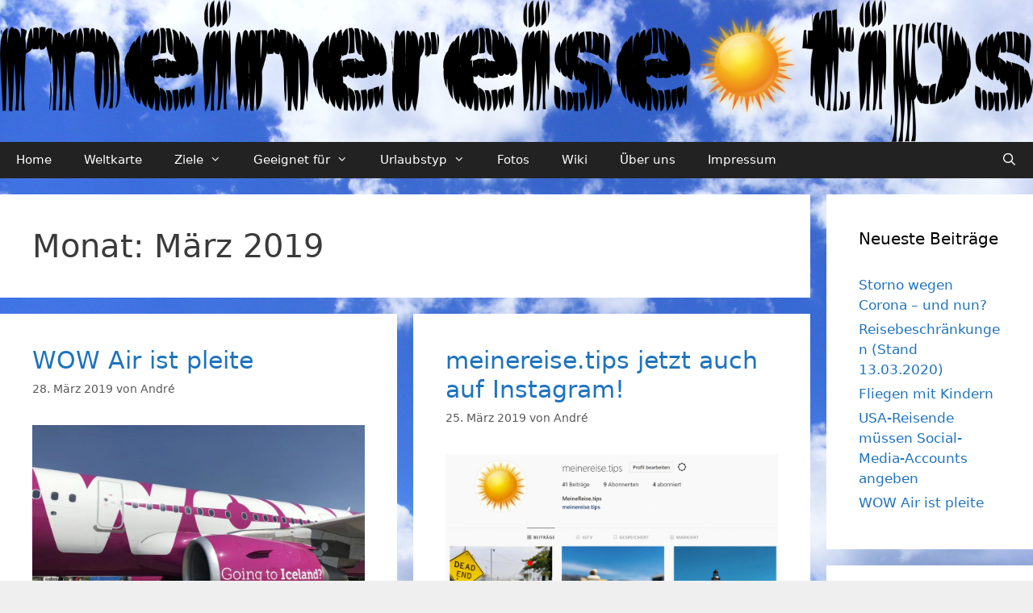

--- FILE ---
content_type: text/html; charset=UTF-8
request_url: https://meinereise.tips/2019/03/
body_size: 65868
content:
<!DOCTYPE html>
<html lang="de">
<head>
	<meta charset="UTF-8">
	<link rel="dns-prefetch" href="//cdn.hu-manity.co" />
		<!-- Cookie Compliance -->
		<script type="text/javascript">var huOptions = {"appID":"meinereisetips-80d3ad5","currentLanguage":"de","blocking":true,"globalCookie":false,"isAdmin":false,"privacyConsent":true,"forms":[],"customProviders":[],"customPatterns":[]};</script>
		<script type="text/javascript" src="https://cdn.hu-manity.co/hu-banner.min.js"></script><meta name='robots' content='noindex, follow' />

		<!-- Meta Tag Manager -->
		<meta name="B-verify" content="b46215cc404c91c2ba10a41e6db49ca2ab6abc3d" />
		<meta name="google-site-verification" content="yH098J9QXPphPxb3SioElASFddSnQQwF_yDg-Gl4jag" />
		<!-- / Meta Tag Manager -->
<meta name="viewport" content="width=device-width, initial-scale=1">
	<!-- This site is optimized with the Yoast SEO plugin v26.7 - https://yoast.com/wordpress/plugins/seo/ -->
	<title>März 2019 | meinereise.tips</title>
	<meta property="og:locale" content="de_DE" />
	<meta property="og:type" content="website" />
	<meta property="og:title" content="März 2019 | meinereise.tips" />
	<meta property="og:url" content="https://meinereise.tips/2019/03/" />
	<meta property="og:site_name" content="meinereise.tips" />
	<meta name="twitter:card" content="summary_large_image" />
	<script type="application/ld+json" class="yoast-schema-graph">{"@context":"https://schema.org","@graph":[{"@type":"CollectionPage","@id":"https://meinereise.tips/2019/03/","url":"https://meinereise.tips/2019/03/","name":"März 2019 | meinereise.tips","isPartOf":{"@id":"https://meinereise.tips/#website"},"primaryImageOfPage":{"@id":"https://meinereise.tips/2019/03/#primaryimage"},"image":{"@id":"https://meinereise.tips/2019/03/#primaryimage"},"thumbnailUrl":"https://i0.wp.com/meinereise.tips/wp-content/uploads/2018/06/IMG_1113-e1529773824249.jpg?fit=1000%2C750&ssl=1","breadcrumb":{"@id":"https://meinereise.tips/2019/03/#breadcrumb"},"inLanguage":"de"},{"@type":"ImageObject","inLanguage":"de","@id":"https://meinereise.tips/2019/03/#primaryimage","url":"https://i0.wp.com/meinereise.tips/wp-content/uploads/2018/06/IMG_1113-e1529773824249.jpg?fit=1000%2C750&ssl=1","contentUrl":"https://i0.wp.com/meinereise.tips/wp-content/uploads/2018/06/IMG_1113-e1529773824249.jpg?fit=1000%2C750&ssl=1","width":1000,"height":750,"caption":"WOW AIR Maschine in Schönefeld"},{"@type":"BreadcrumbList","@id":"https://meinereise.tips/2019/03/#breadcrumb","itemListElement":[{"@type":"ListItem","position":1,"name":"Startseite","item":"https://meinereise.tips/"},{"@type":"ListItem","position":2,"name":"Archive für März 2019"}]},{"@type":"WebSite","@id":"https://meinereise.tips/#website","url":"https://meinereise.tips/","name":"meinereise.tips","description":"Reisetips mit und ohne Kinder","publisher":{"@id":"https://meinereise.tips/#organization"},"potentialAction":[{"@type":"SearchAction","target":{"@type":"EntryPoint","urlTemplate":"https://meinereise.tips/?s={search_term_string}"},"query-input":{"@type":"PropertyValueSpecification","valueRequired":true,"valueName":"search_term_string"}}],"inLanguage":"de"},{"@type":"Organization","@id":"https://meinereise.tips/#organization","name":"Casa Flora Paguera","url":"https://meinereise.tips/","logo":{"@type":"ImageObject","inLanguage":"de","@id":"https://meinereise.tips/#/schema/logo/image/","url":"https://i0.wp.com/meinereise.tips/wp-content/uploads/2017/12/cropped-sunrise_sun_sunny_shower_showers_sunny_cloudy_fog_day_time_1458.png?fit=512%2C512&ssl=1","contentUrl":"https://i0.wp.com/meinereise.tips/wp-content/uploads/2017/12/cropped-sunrise_sun_sunny_shower_showers_sunny_cloudy_fog_day_time_1458.png?fit=512%2C512&ssl=1","width":512,"height":512,"caption":"Casa Flora Paguera"},"image":{"@id":"https://meinereise.tips/#/schema/logo/image/"},"sameAs":["https://www.facebook.com/meinereise.tips/"]}]}</script>
	<!-- / Yoast SEO plugin. -->


<link rel='dns-prefetch' href='//secure.gravatar.com' />
<link rel='dns-prefetch' href='//stats.wp.com' />
<link rel='dns-prefetch' href='//v0.wordpress.com' />
<link rel='preconnect' href='//i0.wp.com' />
<link rel="alternate" type="application/rss+xml" title="meinereise.tips &raquo; Feed" href="https://meinereise.tips/feed/" />
<link rel="alternate" type="application/rss+xml" title="meinereise.tips &raquo; Kommentar-Feed" href="https://meinereise.tips/comments/feed/" />
<style id='wp-img-auto-sizes-contain-inline-css'>
img:is([sizes=auto i],[sizes^="auto," i]){contain-intrinsic-size:3000px 1500px}
/*# sourceURL=wp-img-auto-sizes-contain-inline-css */
</style>
<link rel='stylesheet' id='sbi_styles-css' href='https://meinereise.tips/wp-content/plugins/instagram-feed/css/sbi-styles.min.css?ver=6.10.0' media='all' />
<style id='wp-emoji-styles-inline-css'>

	img.wp-smiley, img.emoji {
		display: inline !important;
		border: none !important;
		box-shadow: none !important;
		height: 1em !important;
		width: 1em !important;
		margin: 0 0.07em !important;
		vertical-align: -0.1em !important;
		background: none !important;
		padding: 0 !important;
	}
/*# sourceURL=wp-emoji-styles-inline-css */
</style>
<style id='wp-block-library-inline-css'>
:root{--wp-block-synced-color:#7a00df;--wp-block-synced-color--rgb:122,0,223;--wp-bound-block-color:var(--wp-block-synced-color);--wp-editor-canvas-background:#ddd;--wp-admin-theme-color:#007cba;--wp-admin-theme-color--rgb:0,124,186;--wp-admin-theme-color-darker-10:#006ba1;--wp-admin-theme-color-darker-10--rgb:0,107,160.5;--wp-admin-theme-color-darker-20:#005a87;--wp-admin-theme-color-darker-20--rgb:0,90,135;--wp-admin-border-width-focus:2px}@media (min-resolution:192dpi){:root{--wp-admin-border-width-focus:1.5px}}.wp-element-button{cursor:pointer}:root .has-very-light-gray-background-color{background-color:#eee}:root .has-very-dark-gray-background-color{background-color:#313131}:root .has-very-light-gray-color{color:#eee}:root .has-very-dark-gray-color{color:#313131}:root .has-vivid-green-cyan-to-vivid-cyan-blue-gradient-background{background:linear-gradient(135deg,#00d084,#0693e3)}:root .has-purple-crush-gradient-background{background:linear-gradient(135deg,#34e2e4,#4721fb 50%,#ab1dfe)}:root .has-hazy-dawn-gradient-background{background:linear-gradient(135deg,#faaca8,#dad0ec)}:root .has-subdued-olive-gradient-background{background:linear-gradient(135deg,#fafae1,#67a671)}:root .has-atomic-cream-gradient-background{background:linear-gradient(135deg,#fdd79a,#004a59)}:root .has-nightshade-gradient-background{background:linear-gradient(135deg,#330968,#31cdcf)}:root .has-midnight-gradient-background{background:linear-gradient(135deg,#020381,#2874fc)}:root{--wp--preset--font-size--normal:16px;--wp--preset--font-size--huge:42px}.has-regular-font-size{font-size:1em}.has-larger-font-size{font-size:2.625em}.has-normal-font-size{font-size:var(--wp--preset--font-size--normal)}.has-huge-font-size{font-size:var(--wp--preset--font-size--huge)}.has-text-align-center{text-align:center}.has-text-align-left{text-align:left}.has-text-align-right{text-align:right}.has-fit-text{white-space:nowrap!important}#end-resizable-editor-section{display:none}.aligncenter{clear:both}.items-justified-left{justify-content:flex-start}.items-justified-center{justify-content:center}.items-justified-right{justify-content:flex-end}.items-justified-space-between{justify-content:space-between}.screen-reader-text{border:0;clip-path:inset(50%);height:1px;margin:-1px;overflow:hidden;padding:0;position:absolute;width:1px;word-wrap:normal!important}.screen-reader-text:focus{background-color:#ddd;clip-path:none;color:#444;display:block;font-size:1em;height:auto;left:5px;line-height:normal;padding:15px 23px 14px;text-decoration:none;top:5px;width:auto;z-index:100000}html :where(.has-border-color){border-style:solid}html :where([style*=border-top-color]){border-top-style:solid}html :where([style*=border-right-color]){border-right-style:solid}html :where([style*=border-bottom-color]){border-bottom-style:solid}html :where([style*=border-left-color]){border-left-style:solid}html :where([style*=border-width]){border-style:solid}html :where([style*=border-top-width]){border-top-style:solid}html :where([style*=border-right-width]){border-right-style:solid}html :where([style*=border-bottom-width]){border-bottom-style:solid}html :where([style*=border-left-width]){border-left-style:solid}html :where(img[class*=wp-image-]){height:auto;max-width:100%}:where(figure){margin:0 0 1em}html :where(.is-position-sticky){--wp-admin--admin-bar--position-offset:var(--wp-admin--admin-bar--height,0px)}@media screen and (max-width:600px){html :where(.is-position-sticky){--wp-admin--admin-bar--position-offset:0px}}

/*# sourceURL=wp-block-library-inline-css */
</style><style id='global-styles-inline-css'>
:root{--wp--preset--aspect-ratio--square: 1;--wp--preset--aspect-ratio--4-3: 4/3;--wp--preset--aspect-ratio--3-4: 3/4;--wp--preset--aspect-ratio--3-2: 3/2;--wp--preset--aspect-ratio--2-3: 2/3;--wp--preset--aspect-ratio--16-9: 16/9;--wp--preset--aspect-ratio--9-16: 9/16;--wp--preset--color--black: #000000;--wp--preset--color--cyan-bluish-gray: #abb8c3;--wp--preset--color--white: #ffffff;--wp--preset--color--pale-pink: #f78da7;--wp--preset--color--vivid-red: #cf2e2e;--wp--preset--color--luminous-vivid-orange: #ff6900;--wp--preset--color--luminous-vivid-amber: #fcb900;--wp--preset--color--light-green-cyan: #7bdcb5;--wp--preset--color--vivid-green-cyan: #00d084;--wp--preset--color--pale-cyan-blue: #8ed1fc;--wp--preset--color--vivid-cyan-blue: #0693e3;--wp--preset--color--vivid-purple: #9b51e0;--wp--preset--color--contrast: var(--contrast);--wp--preset--color--contrast-2: var(--contrast-2);--wp--preset--color--contrast-3: var(--contrast-3);--wp--preset--color--base: var(--base);--wp--preset--color--base-2: var(--base-2);--wp--preset--color--base-3: var(--base-3);--wp--preset--color--accent: var(--accent);--wp--preset--gradient--vivid-cyan-blue-to-vivid-purple: linear-gradient(135deg,rgb(6,147,227) 0%,rgb(155,81,224) 100%);--wp--preset--gradient--light-green-cyan-to-vivid-green-cyan: linear-gradient(135deg,rgb(122,220,180) 0%,rgb(0,208,130) 100%);--wp--preset--gradient--luminous-vivid-amber-to-luminous-vivid-orange: linear-gradient(135deg,rgb(252,185,0) 0%,rgb(255,105,0) 100%);--wp--preset--gradient--luminous-vivid-orange-to-vivid-red: linear-gradient(135deg,rgb(255,105,0) 0%,rgb(207,46,46) 100%);--wp--preset--gradient--very-light-gray-to-cyan-bluish-gray: linear-gradient(135deg,rgb(238,238,238) 0%,rgb(169,184,195) 100%);--wp--preset--gradient--cool-to-warm-spectrum: linear-gradient(135deg,rgb(74,234,220) 0%,rgb(151,120,209) 20%,rgb(207,42,186) 40%,rgb(238,44,130) 60%,rgb(251,105,98) 80%,rgb(254,248,76) 100%);--wp--preset--gradient--blush-light-purple: linear-gradient(135deg,rgb(255,206,236) 0%,rgb(152,150,240) 100%);--wp--preset--gradient--blush-bordeaux: linear-gradient(135deg,rgb(254,205,165) 0%,rgb(254,45,45) 50%,rgb(107,0,62) 100%);--wp--preset--gradient--luminous-dusk: linear-gradient(135deg,rgb(255,203,112) 0%,rgb(199,81,192) 50%,rgb(65,88,208) 100%);--wp--preset--gradient--pale-ocean: linear-gradient(135deg,rgb(255,245,203) 0%,rgb(182,227,212) 50%,rgb(51,167,181) 100%);--wp--preset--gradient--electric-grass: linear-gradient(135deg,rgb(202,248,128) 0%,rgb(113,206,126) 100%);--wp--preset--gradient--midnight: linear-gradient(135deg,rgb(2,3,129) 0%,rgb(40,116,252) 100%);--wp--preset--font-size--small: 13px;--wp--preset--font-size--medium: 20px;--wp--preset--font-size--large: 36px;--wp--preset--font-size--x-large: 42px;--wp--preset--spacing--20: 0.44rem;--wp--preset--spacing--30: 0.67rem;--wp--preset--spacing--40: 1rem;--wp--preset--spacing--50: 1.5rem;--wp--preset--spacing--60: 2.25rem;--wp--preset--spacing--70: 3.38rem;--wp--preset--spacing--80: 5.06rem;--wp--preset--shadow--natural: 6px 6px 9px rgba(0, 0, 0, 0.2);--wp--preset--shadow--deep: 12px 12px 50px rgba(0, 0, 0, 0.4);--wp--preset--shadow--sharp: 6px 6px 0px rgba(0, 0, 0, 0.2);--wp--preset--shadow--outlined: 6px 6px 0px -3px rgb(255, 255, 255), 6px 6px rgb(0, 0, 0);--wp--preset--shadow--crisp: 6px 6px 0px rgb(0, 0, 0);}:where(.is-layout-flex){gap: 0.5em;}:where(.is-layout-grid){gap: 0.5em;}body .is-layout-flex{display: flex;}.is-layout-flex{flex-wrap: wrap;align-items: center;}.is-layout-flex > :is(*, div){margin: 0;}body .is-layout-grid{display: grid;}.is-layout-grid > :is(*, div){margin: 0;}:where(.wp-block-columns.is-layout-flex){gap: 2em;}:where(.wp-block-columns.is-layout-grid){gap: 2em;}:where(.wp-block-post-template.is-layout-flex){gap: 1.25em;}:where(.wp-block-post-template.is-layout-grid){gap: 1.25em;}.has-black-color{color: var(--wp--preset--color--black) !important;}.has-cyan-bluish-gray-color{color: var(--wp--preset--color--cyan-bluish-gray) !important;}.has-white-color{color: var(--wp--preset--color--white) !important;}.has-pale-pink-color{color: var(--wp--preset--color--pale-pink) !important;}.has-vivid-red-color{color: var(--wp--preset--color--vivid-red) !important;}.has-luminous-vivid-orange-color{color: var(--wp--preset--color--luminous-vivid-orange) !important;}.has-luminous-vivid-amber-color{color: var(--wp--preset--color--luminous-vivid-amber) !important;}.has-light-green-cyan-color{color: var(--wp--preset--color--light-green-cyan) !important;}.has-vivid-green-cyan-color{color: var(--wp--preset--color--vivid-green-cyan) !important;}.has-pale-cyan-blue-color{color: var(--wp--preset--color--pale-cyan-blue) !important;}.has-vivid-cyan-blue-color{color: var(--wp--preset--color--vivid-cyan-blue) !important;}.has-vivid-purple-color{color: var(--wp--preset--color--vivid-purple) !important;}.has-black-background-color{background-color: var(--wp--preset--color--black) !important;}.has-cyan-bluish-gray-background-color{background-color: var(--wp--preset--color--cyan-bluish-gray) !important;}.has-white-background-color{background-color: var(--wp--preset--color--white) !important;}.has-pale-pink-background-color{background-color: var(--wp--preset--color--pale-pink) !important;}.has-vivid-red-background-color{background-color: var(--wp--preset--color--vivid-red) !important;}.has-luminous-vivid-orange-background-color{background-color: var(--wp--preset--color--luminous-vivid-orange) !important;}.has-luminous-vivid-amber-background-color{background-color: var(--wp--preset--color--luminous-vivid-amber) !important;}.has-light-green-cyan-background-color{background-color: var(--wp--preset--color--light-green-cyan) !important;}.has-vivid-green-cyan-background-color{background-color: var(--wp--preset--color--vivid-green-cyan) !important;}.has-pale-cyan-blue-background-color{background-color: var(--wp--preset--color--pale-cyan-blue) !important;}.has-vivid-cyan-blue-background-color{background-color: var(--wp--preset--color--vivid-cyan-blue) !important;}.has-vivid-purple-background-color{background-color: var(--wp--preset--color--vivid-purple) !important;}.has-black-border-color{border-color: var(--wp--preset--color--black) !important;}.has-cyan-bluish-gray-border-color{border-color: var(--wp--preset--color--cyan-bluish-gray) !important;}.has-white-border-color{border-color: var(--wp--preset--color--white) !important;}.has-pale-pink-border-color{border-color: var(--wp--preset--color--pale-pink) !important;}.has-vivid-red-border-color{border-color: var(--wp--preset--color--vivid-red) !important;}.has-luminous-vivid-orange-border-color{border-color: var(--wp--preset--color--luminous-vivid-orange) !important;}.has-luminous-vivid-amber-border-color{border-color: var(--wp--preset--color--luminous-vivid-amber) !important;}.has-light-green-cyan-border-color{border-color: var(--wp--preset--color--light-green-cyan) !important;}.has-vivid-green-cyan-border-color{border-color: var(--wp--preset--color--vivid-green-cyan) !important;}.has-pale-cyan-blue-border-color{border-color: var(--wp--preset--color--pale-cyan-blue) !important;}.has-vivid-cyan-blue-border-color{border-color: var(--wp--preset--color--vivid-cyan-blue) !important;}.has-vivid-purple-border-color{border-color: var(--wp--preset--color--vivid-purple) !important;}.has-vivid-cyan-blue-to-vivid-purple-gradient-background{background: var(--wp--preset--gradient--vivid-cyan-blue-to-vivid-purple) !important;}.has-light-green-cyan-to-vivid-green-cyan-gradient-background{background: var(--wp--preset--gradient--light-green-cyan-to-vivid-green-cyan) !important;}.has-luminous-vivid-amber-to-luminous-vivid-orange-gradient-background{background: var(--wp--preset--gradient--luminous-vivid-amber-to-luminous-vivid-orange) !important;}.has-luminous-vivid-orange-to-vivid-red-gradient-background{background: var(--wp--preset--gradient--luminous-vivid-orange-to-vivid-red) !important;}.has-very-light-gray-to-cyan-bluish-gray-gradient-background{background: var(--wp--preset--gradient--very-light-gray-to-cyan-bluish-gray) !important;}.has-cool-to-warm-spectrum-gradient-background{background: var(--wp--preset--gradient--cool-to-warm-spectrum) !important;}.has-blush-light-purple-gradient-background{background: var(--wp--preset--gradient--blush-light-purple) !important;}.has-blush-bordeaux-gradient-background{background: var(--wp--preset--gradient--blush-bordeaux) !important;}.has-luminous-dusk-gradient-background{background: var(--wp--preset--gradient--luminous-dusk) !important;}.has-pale-ocean-gradient-background{background: var(--wp--preset--gradient--pale-ocean) !important;}.has-electric-grass-gradient-background{background: var(--wp--preset--gradient--electric-grass) !important;}.has-midnight-gradient-background{background: var(--wp--preset--gradient--midnight) !important;}.has-small-font-size{font-size: var(--wp--preset--font-size--small) !important;}.has-medium-font-size{font-size: var(--wp--preset--font-size--medium) !important;}.has-large-font-size{font-size: var(--wp--preset--font-size--large) !important;}.has-x-large-font-size{font-size: var(--wp--preset--font-size--x-large) !important;}
/*# sourceURL=global-styles-inline-css */
</style>

<style id='classic-theme-styles-inline-css'>
/*! This file is auto-generated */
.wp-block-button__link{color:#fff;background-color:#32373c;border-radius:9999px;box-shadow:none;text-decoration:none;padding:calc(.667em + 2px) calc(1.333em + 2px);font-size:1.125em}.wp-block-file__button{background:#32373c;color:#fff;text-decoration:none}
/*# sourceURL=/wp-includes/css/classic-themes.min.css */
</style>
<link rel='stylesheet' id='toc-screen-css' href='https://meinereise.tips/wp-content/plugins/table-of-contents-plus/screen.min.css?ver=2411.1' media='all' />
<link rel='stylesheet' id='generate-style-grid-css' href='https://meinereise.tips/wp-content/themes/generatepress/assets/css/unsemantic-grid.min.css?ver=3.6.1' media='all' />
<link rel='stylesheet' id='generate-style-css' href='https://meinereise.tips/wp-content/themes/generatepress/assets/css/style.min.css?ver=3.6.1' media='all' />
<style id='generate-style-inline-css'>
.generate-columns {margin-bottom: 20px;padding-left: 20px;}.generate-columns-container {margin-left: -20px;}.page-header {margin-bottom: 20px;margin-left: 20px}.generate-columns-container > .paging-navigation {margin-left: 20px;}
body{background-color:#efefef;color:#3a3a3a;}a{color:#1e73be;}a:hover, a:focus, a:active{color:#000000;}body .grid-container{max-width:1400px;}.wp-block-group__inner-container{max-width:1400px;margin-left:auto;margin-right:auto;}.navigation-search{position:absolute;left:-99999px;pointer-events:none;visibility:hidden;z-index:20;width:100%;top:0;transition:opacity 100ms ease-in-out;opacity:0;}.navigation-search.nav-search-active{left:0;right:0;pointer-events:auto;visibility:visible;opacity:1;}.navigation-search input[type="search"]{outline:0;border:0;vertical-align:bottom;line-height:1;opacity:0.9;width:100%;z-index:20;border-radius:0;-webkit-appearance:none;height:60px;}.navigation-search input::-ms-clear{display:none;width:0;height:0;}.navigation-search input::-ms-reveal{display:none;width:0;height:0;}.navigation-search input::-webkit-search-decoration, .navigation-search input::-webkit-search-cancel-button, .navigation-search input::-webkit-search-results-button, .navigation-search input::-webkit-search-results-decoration{display:none;}.main-navigation li.search-item{z-index:21;}li.search-item.active{transition:opacity 100ms ease-in-out;}.nav-left-sidebar .main-navigation li.search-item.active,.nav-right-sidebar .main-navigation li.search-item.active{width:auto;display:inline-block;float:right;}.gen-sidebar-nav .navigation-search{top:auto;bottom:0;}:root{--contrast:#222222;--contrast-2:#575760;--contrast-3:#b2b2be;--base:#f0f0f0;--base-2:#f7f8f9;--base-3:#ffffff;--accent:#1e73be;}:root .has-contrast-color{color:var(--contrast);}:root .has-contrast-background-color{background-color:var(--contrast);}:root .has-contrast-2-color{color:var(--contrast-2);}:root .has-contrast-2-background-color{background-color:var(--contrast-2);}:root .has-contrast-3-color{color:var(--contrast-3);}:root .has-contrast-3-background-color{background-color:var(--contrast-3);}:root .has-base-color{color:var(--base);}:root .has-base-background-color{background-color:var(--base);}:root .has-base-2-color{color:var(--base-2);}:root .has-base-2-background-color{background-color:var(--base-2);}:root .has-base-3-color{color:var(--base-3);}:root .has-base-3-background-color{background-color:var(--base-3);}:root .has-accent-color{color:var(--accent);}:root .has-accent-background-color{background-color:var(--accent);}body, button, input, select, textarea{font-family:-apple-system, system-ui, BlinkMacSystemFont, "Segoe UI", Helvetica, Arial, sans-serif, "Apple Color Emoji", "Segoe UI Emoji", "Segoe UI Symbol";}body{line-height:1.5;}.entry-content > [class*="wp-block-"]:not(:last-child):not(.wp-block-heading){margin-bottom:1.5em;}.main-title{font-size:45px;}.main-navigation .main-nav ul ul li a{font-size:14px;}.sidebar .widget, .footer-widgets .widget{font-size:17px;}h1{font-weight:300;font-size:40px;}h2{font-weight:300;font-size:30px;}h3{font-size:20px;}h4{font-size:inherit;}h5{font-size:inherit;}@media (max-width:768px){.main-title{font-size:30px;}h1{font-size:30px;}h2{font-size:25px;}}.top-bar{background-color:#636363;color:#ffffff;}.top-bar a{color:#ffffff;}.top-bar a:hover{color:#303030;}.site-header{background-color:rgba(255,255,255,0);color:#3a3a3a;}.site-header a{color:#3a3a3a;}.main-title a,.main-title a:hover{color:#222222;}.site-description{color:#757575;}.main-navigation,.main-navigation ul ul{background-color:#222222;}.main-navigation .main-nav ul li a, .main-navigation .menu-toggle, .main-navigation .menu-bar-items{color:#ffffff;}.main-navigation .main-nav ul li:not([class*="current-menu-"]):hover > a, .main-navigation .main-nav ul li:not([class*="current-menu-"]):focus > a, .main-navigation .main-nav ul li.sfHover:not([class*="current-menu-"]) > a, .main-navigation .menu-bar-item:hover > a, .main-navigation .menu-bar-item.sfHover > a{color:#ffffff;background-color:#3f3f3f;}button.menu-toggle:hover,button.menu-toggle:focus,.main-navigation .mobile-bar-items a,.main-navigation .mobile-bar-items a:hover,.main-navigation .mobile-bar-items a:focus{color:#ffffff;}.main-navigation .main-nav ul li[class*="current-menu-"] > a{color:#ffffff;background-color:#3f3f3f;}.navigation-search input[type="search"],.navigation-search input[type="search"]:active, .navigation-search input[type="search"]:focus, .main-navigation .main-nav ul li.search-item.active > a, .main-navigation .menu-bar-items .search-item.active > a{color:#ffffff;background-color:#3f3f3f;}.main-navigation ul ul{background-color:#3f3f3f;}.main-navigation .main-nav ul ul li a{color:#ffffff;}.main-navigation .main-nav ul ul li:not([class*="current-menu-"]):hover > a,.main-navigation .main-nav ul ul li:not([class*="current-menu-"]):focus > a, .main-navigation .main-nav ul ul li.sfHover:not([class*="current-menu-"]) > a{color:#ffffff;background-color:#4f4f4f;}.main-navigation .main-nav ul ul li[class*="current-menu-"] > a{color:#ffffff;background-color:#4f4f4f;}.separate-containers .inside-article, .separate-containers .comments-area, .separate-containers .page-header, .one-container .container, .separate-containers .paging-navigation, .inside-page-header{background-color:#ffffff;}.entry-meta{color:#595959;}.entry-meta a{color:#595959;}.entry-meta a:hover{color:#1e73be;}.sidebar .widget{background-color:#ffffff;}.sidebar .widget .widget-title{color:#000000;}.footer-widgets{background-color:#ffffff;}.footer-widgets .widget-title{color:#000000;}.site-info{color:#ffffff;background-color:#222222;}.site-info a{color:#ffffff;}.site-info a:hover{color:#606060;}.footer-bar .widget_nav_menu .current-menu-item a{color:#606060;}input[type="text"],input[type="email"],input[type="url"],input[type="password"],input[type="search"],input[type="tel"],input[type="number"],textarea,select{color:#666666;background-color:#fafafa;border-color:#cccccc;}input[type="text"]:focus,input[type="email"]:focus,input[type="url"]:focus,input[type="password"]:focus,input[type="search"]:focus,input[type="tel"]:focus,input[type="number"]:focus,textarea:focus,select:focus{color:#666666;background-color:#ffffff;border-color:#bfbfbf;}button,html input[type="button"],input[type="reset"],input[type="submit"],a.button,a.wp-block-button__link:not(.has-background){color:#ffffff;background-color:#666666;}button:hover,html input[type="button"]:hover,input[type="reset"]:hover,input[type="submit"]:hover,a.button:hover,button:focus,html input[type="button"]:focus,input[type="reset"]:focus,input[type="submit"]:focus,a.button:focus,a.wp-block-button__link:not(.has-background):active,a.wp-block-button__link:not(.has-background):focus,a.wp-block-button__link:not(.has-background):hover{color:#ffffff;background-color:#3f3f3f;}a.generate-back-to-top{background-color:rgba( 0,0,0,0.4 );color:#ffffff;}a.generate-back-to-top:hover,a.generate-back-to-top:focus{background-color:rgba( 0,0,0,0.6 );color:#ffffff;}:root{--gp-search-modal-bg-color:var(--base-3);--gp-search-modal-text-color:var(--contrast);--gp-search-modal-overlay-bg-color:rgba(0,0,0,0.2);}@media (max-width: 768px){.main-navigation .menu-bar-item:hover > a, .main-navigation .menu-bar-item.sfHover > a{background:none;color:#ffffff;}}.inside-top-bar{padding:10px;}.inside-header{padding:0px;}.site-main .wp-block-group__inner-container{padding:40px;}.entry-content .alignwide, body:not(.no-sidebar) .entry-content .alignfull{margin-left:-40px;width:calc(100% + 80px);max-width:calc(100% + 80px);}.main-navigation .main-nav ul li a,.menu-toggle,.main-navigation .mobile-bar-items a{line-height:45px;}.navigation-search input[type="search"]{height:45px;}.rtl .menu-item-has-children .dropdown-menu-toggle{padding-left:20px;}.rtl .main-navigation .main-nav ul li.menu-item-has-children > a{padding-right:20px;}.site-info{padding:20px;}@media (max-width:768px){.separate-containers .inside-article, .separate-containers .comments-area, .separate-containers .page-header, .separate-containers .paging-navigation, .one-container .site-content, .inside-page-header{padding:30px;}.site-main .wp-block-group__inner-container{padding:30px;}.site-info{padding-right:10px;padding-left:10px;}.entry-content .alignwide, body:not(.no-sidebar) .entry-content .alignfull{margin-left:-30px;width:calc(100% + 60px);max-width:calc(100% + 60px);}}.one-container .sidebar .widget{padding:0px;}/* End cached CSS */@media (max-width: 768px){.main-navigation .menu-toggle,.main-navigation .mobile-bar-items,.sidebar-nav-mobile:not(#sticky-placeholder){display:block;}.main-navigation ul,.gen-sidebar-nav{display:none;}[class*="nav-float-"] .site-header .inside-header > *{float:none;clear:both;}}
body{background-image:url('https://meinereise.tips/wp-content/uploads/2018/01/blue-clouds-day-fluffy-53594.jpeg');background-repeat:repeat-y;background-size:contain;}
.main-navigation .main-nav ul li a,.menu-toggle,.main-navigation .mobile-bar-items a{transition: line-height 300ms ease}.main-navigation.toggled .main-nav > ul{background-color: #222222}
/*# sourceURL=generate-style-inline-css */
</style>
<link rel='stylesheet' id='generate-mobile-style-css' href='https://meinereise.tips/wp-content/themes/generatepress/assets/css/mobile.min.css?ver=3.6.1' media='all' />
<link rel='stylesheet' id='generate-font-icons-css' href='https://meinereise.tips/wp-content/themes/generatepress/assets/css/components/font-icons.min.css?ver=3.6.1' media='all' />
<link rel='stylesheet' id='simple-social-icons-font-css' href='https://meinereise.tips/wp-content/plugins/simple-social-icons/css/style.css?ver=4.0.0' media='all' />
<link rel='stylesheet' id='generate-blog-css' href='https://meinereise.tips/wp-content/plugins/gp-premium/blog/functions/css/style.min.css?ver=2.5.5' media='all' />
<link rel='stylesheet' id='generate-sticky-css' href='https://meinereise.tips/wp-content/plugins/gp-premium/menu-plus/functions/css/sticky.min.css?ver=2.5.5' media='all' />
<link rel='stylesheet' id='__EPYT__style-css' href='https://meinereise.tips/wp-content/plugins/youtube-embed-plus/styles/ytprefs.min.css?ver=14.2.4' media='all' />
<style id='__EPYT__style-inline-css'>

                .epyt-gallery-thumb {
                        width: 33.333%;
                }
                
/*# sourceURL=__EPYT__style-inline-css */
</style>
<link rel='stylesheet' id='sharedaddy-css' href='https://meinereise.tips/wp-content/plugins/jetpack/modules/sharedaddy/sharing.css?ver=15.4' media='all' />
<link rel='stylesheet' id='social-logos-css' href='https://meinereise.tips/wp-content/plugins/jetpack/_inc/social-logos/social-logos.min.css?ver=15.4' media='all' />
<script src="https://meinereise.tips/wp-includes/js/jquery/jquery.min.js?ver=3.7.1" id="jquery-core-js"></script>
<script src="https://meinereise.tips/wp-includes/js/jquery/jquery-migrate.min.js?ver=3.4.1" id="jquery-migrate-js"></script>
<script id="__ytprefs__-js-extra">
var _EPYT_ = {"ajaxurl":"https://meinereise.tips/wp-admin/admin-ajax.php","security":"6db74f47df","gallery_scrolloffset":"20","eppathtoscripts":"https://meinereise.tips/wp-content/plugins/youtube-embed-plus/scripts/","eppath":"https://meinereise.tips/wp-content/plugins/youtube-embed-plus/","epresponsiveselector":"[\"iframe.__youtube_prefs_widget__\"]","epdovol":"1","version":"14.2.4","evselector":"iframe.__youtube_prefs__[src], iframe[src*=\"youtube.com/embed/\"], iframe[src*=\"youtube-nocookie.com/embed/\"]","ajax_compat":"","maxres_facade":"eager","ytapi_load":"light","pause_others":"","stopMobileBuffer":"1","facade_mode":"","not_live_on_channel":""};
//# sourceURL=__ytprefs__-js-extra
</script>
<script src="https://meinereise.tips/wp-content/plugins/youtube-embed-plus/scripts/ytprefs.min.js?ver=14.2.4" id="__ytprefs__-js"></script>
<link rel="https://api.w.org/" href="https://meinereise.tips/wp-json/" /><link rel="EditURI" type="application/rsd+xml" title="RSD" href="https://meinereise.tips/xmlrpc.php?rsd" />
<meta name="generator" content="WordPress 6.9" />
	<style>img#wpstats{display:none}</style>
		<link rel="icon" href="https://i0.wp.com/meinereise.tips/wp-content/uploads/2017/12/cropped-sunrise_sun_sunny_shower_showers_sunny_cloudy_fog_day_time_1458.png?fit=32%2C32&#038;ssl=1" sizes="32x32" />
<link rel="icon" href="https://i0.wp.com/meinereise.tips/wp-content/uploads/2017/12/cropped-sunrise_sun_sunny_shower_showers_sunny_cloudy_fog_day_time_1458.png?fit=192%2C192&#038;ssl=1" sizes="192x192" />
<link rel="apple-touch-icon" href="https://i0.wp.com/meinereise.tips/wp-content/uploads/2017/12/cropped-sunrise_sun_sunny_shower_showers_sunny_cloudy_fog_day_time_1458.png?fit=180%2C180&#038;ssl=1" />
<meta name="msapplication-TileImage" content="https://i0.wp.com/meinereise.tips/wp-content/uploads/2017/12/cropped-sunrise_sun_sunny_shower_showers_sunny_cloudy_fog_day_time_1458.png?fit=270%2C270&#038;ssl=1" />
</head>

<body class="archive date wp-custom-logo wp-embed-responsive wp-theme-generatepress cookies-not-set post-image-below-header post-image-aligned-center generate-columns-activated sticky-menu-fade sticky-enabled both-sticky-menu right-sidebar nav-below-header separate-containers contained-header active-footer-widgets-3 nav-search-enabled nav-aligned-left header-aligned-left dropdown-hover" itemtype="https://schema.org/Blog" itemscope>
	<a class="screen-reader-text skip-link" href="#content" title="Zum Inhalt springen">Zum Inhalt springen</a>		<header class="site-header grid-container grid-parent" id="masthead" aria-label="Website"  itemtype="https://schema.org/WPHeader" itemscope>
			<div class="inside-header grid-container grid-parent">
				<div class="site-logo">
					<a href="https://meinereise.tips/" rel="home">
						<img  class="header-image is-logo-image" alt="meinereise.tips" src="https://i0.wp.com/meinereise.tips/wp-content/uploads/2018/01/Bannertext-e1515262481655.png?fit=3840%2C527&#038;ssl=1" srcset="https://i0.wp.com/meinereise.tips/wp-content/uploads/2018/01/Bannertext-e1515262481655.png?fit=3840%2C527&#038;ssl=1 1x, https://meinereise.tips/wp-content/uploads/2018/01/Bannertext.png 2x" width="3840" height="527" />
					</a>
				</div>			</div>
		</header>
				<nav class="main-navigation grid-container grid-parent sub-menu-right" id="site-navigation" aria-label="Primär"  itemtype="https://schema.org/SiteNavigationElement" itemscope>
			<div class="inside-navigation">
				<form method="get" class="search-form navigation-search" action="https://meinereise.tips/">
					<input type="search" class="search-field" value="" name="s" title="Suche" />
				</form>		<div class="mobile-bar-items">
						<span class="search-item">
				<a aria-label="Suchleiste öffnen" href="#">
									</a>
			</span>
		</div>
						<button class="menu-toggle" aria-controls="primary-menu" aria-expanded="false">
					<span class="mobile-menu">Menü</span>				</button>
				<div id="primary-menu" class="main-nav"><ul id="menu-hauptmenue" class=" menu sf-menu"><li id="menu-item-48" class="menu-item menu-item-type-custom menu-item-object-custom menu-item-home menu-item-48"><a href="https://meinereise.tips">Home</a></li>
<li id="menu-item-99" class="menu-item menu-item-type-post_type menu-item-object-page menu-item-99"><a href="https://meinereise.tips/weltkarte/">Weltkarte</a></li>
<li id="menu-item-49" class="menu-item menu-item-type-taxonomy menu-item-object-category menu-item-has-children menu-item-49"><a href="https://meinereise.tips/category/laender/">Ziele<span role="presentation" class="dropdown-menu-toggle"></span></a>
<ul class="sub-menu">
	<li id="menu-item-522" class="menu-item menu-item-type-taxonomy menu-item-object-category menu-item-522"><a href="https://meinereise.tips/category/laender/deutschland/">Deutschland</a></li>
	<li id="menu-item-193" class="menu-item menu-item-type-taxonomy menu-item-object-category menu-item-193"><a href="https://meinereise.tips/category/laender/frankreich/">Frankreich</a></li>
	<li id="menu-item-492" class="menu-item menu-item-type-taxonomy menu-item-object-category menu-item-492"><a href="https://meinereise.tips/category/laender/oesterreich/">Österreich</a></li>
	<li id="menu-item-54" class="menu-item menu-item-type-taxonomy menu-item-object-category menu-item-54"><a href="https://meinereise.tips/category/laender/portugal/">Portugal</a></li>
	<li id="menu-item-879" class="menu-item menu-item-type-taxonomy menu-item-object-category menu-item-879"><a href="https://meinereise.tips/category/laender/spanien/">Spanien</a></li>
	<li id="menu-item-858" class="menu-item menu-item-type-taxonomy menu-item-object-category menu-item-858"><a href="https://meinereise.tips/category/laender/usa/">USA</a></li>
	<li id="menu-item-859" class="menu-item menu-item-type-taxonomy menu-item-object-category menu-item-859"><a href="https://meinereise.tips/category/laender/vereinigte-arabische-emirate/">Vereinigte Arabische Emirate</a></li>
</ul>
</li>
<li id="menu-item-50" class="menu-item menu-item-type-taxonomy menu-item-object-category menu-item-has-children menu-item-50"><a href="https://meinereise.tips/category/geeignet-fuer/">Geeignet für<span role="presentation" class="dropdown-menu-toggle"></span></a>
<ul class="sub-menu">
	<li id="menu-item-55" class="menu-item menu-item-type-taxonomy menu-item-object-category menu-item-55"><a href="https://meinereise.tips/category/geeignet-fuer/familie/">Familie</a></li>
	<li id="menu-item-56" class="menu-item menu-item-type-taxonomy menu-item-object-category menu-item-56"><a href="https://meinereise.tips/category/geeignet-fuer/paare/">Paare</a></li>
	<li id="menu-item-57" class="menu-item menu-item-type-taxonomy menu-item-object-category menu-item-57"><a href="https://meinereise.tips/category/geeignet-fuer/singles/">Singles</a></li>
</ul>
</li>
<li id="menu-item-66" class="menu-item menu-item-type-taxonomy menu-item-object-category menu-item-has-children menu-item-66"><a href="https://meinereise.tips/category/urlaubstyp/">Urlaubstyp<span role="presentation" class="dropdown-menu-toggle"></span></a>
<ul class="sub-menu">
	<li id="menu-item-588" class="menu-item menu-item-type-taxonomy menu-item-object-category menu-item-588"><a href="https://meinereise.tips/category/urlaubstyp/aktivurlaub/">Aktivurlaub</a></li>
	<li id="menu-item-67" class="menu-item menu-item-type-taxonomy menu-item-object-category menu-item-67"><a href="https://meinereise.tips/category/urlaubstyp/bildungkultur/">Bildung+Kultur</a></li>
	<li id="menu-item-221" class="menu-item menu-item-type-taxonomy menu-item-object-category menu-item-221"><a href="https://meinereise.tips/category/urlaubstyp/kreuzfahrt/">Kreuzfahrt</a></li>
	<li id="menu-item-68" class="menu-item menu-item-type-taxonomy menu-item-object-category menu-item-68"><a href="https://meinereise.tips/category/urlaubstyp/roadtrip/">Roadtrip</a></li>
	<li id="menu-item-69" class="menu-item menu-item-type-taxonomy menu-item-object-category menu-item-69"><a href="https://meinereise.tips/category/urlaubstyp/staedtetrip/">Städtetrip</a></li>
	<li id="menu-item-70" class="menu-item menu-item-type-taxonomy menu-item-object-category menu-item-70"><a href="https://meinereise.tips/category/urlaubstyp/strandurlaub/">Strandurlaub</a></li>
	<li id="menu-item-71" class="menu-item menu-item-type-taxonomy menu-item-object-category menu-item-71"><a href="https://meinereise.tips/category/urlaubstyp/trekking/">Trekkingtour</a></li>
	<li id="menu-item-72" class="menu-item menu-item-type-taxonomy menu-item-object-category menu-item-72"><a href="https://meinereise.tips/category/urlaubstyp/wassersport/">Wassersport</a></li>
	<li id="menu-item-491" class="menu-item menu-item-type-taxonomy menu-item-object-category menu-item-491"><a href="https://meinereise.tips/category/urlaubstyp/winterurlaub/">Winterurlaub</a></li>
</ul>
</li>
<li id="menu-item-857" class="menu-item menu-item-type-post_type menu-item-object-page menu-item-857"><a href="https://meinereise.tips/fotos/">Fotos</a></li>
<li id="menu-item-178" class="menu-item menu-item-type-taxonomy menu-item-object-category menu-item-178"><a href="https://meinereise.tips/category/wiki/">Wiki</a></li>
<li id="menu-item-86" class="menu-item menu-item-type-post_type menu-item-object-page menu-item-86"><a href="https://meinereise.tips/ueber-uns/">Über uns</a></li>
<li id="menu-item-60" class="menu-item menu-item-type-post_type menu-item-object-page menu-item-60"><a href="https://meinereise.tips/impressum/">Impressum</a></li>
<li class="search-item menu-item-align-right"><a aria-label="Suchleiste öffnen" href="#"></a></li></ul></div>			</div>
		</nav>
		
	<div class="site grid-container container hfeed grid-parent" id="page">
				<div class="site-content" id="content">
			
	<div class="content-area grid-parent mobile-grid-100 grid-80 tablet-grid-80" id="primary">
		<main class="site-main" id="main">
			<div class="generate-columns-container ">		<header class="page-header" aria-label="Seite">
			
			<h1 class="page-title">
				Monat: <span>März 2019</span>			</h1>

					</header>
		<article id="post-865" class="post-865 post type-post status-publish format-standard has-post-thumbnail hentry category-news generate-columns tablet-grid-50 mobile-grid-100 grid-parent grid-50" itemtype="https://schema.org/CreativeWork" itemscope>
	<div class="inside-article">
					<header class="entry-header">
				<h2 class="entry-title" itemprop="headline"><a href="https://meinereise.tips/wow-air-ist-pleite/" rel="bookmark">WOW Air ist pleite</a></h2>		<div class="entry-meta">
			<span class="posted-on"><time class="entry-date published" datetime="2019-03-28T14:57:09+00:00" itemprop="datePublished">28. März 2019</time></span> <span class="byline">von <span class="author vcard" itemprop="author" itemtype="https://schema.org/Person" itemscope><a class="url fn n" href="https://meinereise.tips/author/abarthels/" title="Alle Beiträge von André anzeigen" rel="author" itemprop="url"><span class="author-name" itemprop="name">André</span></a></span></span> 		</div>
					</header>
			<div class="post-image">
						
						<a href="https://meinereise.tips/wow-air-ist-pleite/">
							<img width="1000" height="750" src="https://i0.wp.com/meinereise.tips/wp-content/uploads/2018/06/IMG_1113-e1529773824249.jpg?fit=1000%2C750&amp;ssl=1" class="attachment-full size-full wp-post-image" alt="WOW AIR Maschine in Schönefeld" itemprop="image" decoding="async" fetchpriority="high" />
						</a>
					</div>
			<div class="entry-summary" itemprop="text">
				<p>Wir haben vor einiger Zeit über unseren sehr angenehmen Flug mit WOW Air über Reykjavik nach New York berichtet. Leider kam heute die schlechte Nachricht: Auch WOW Air ist pleite. Für alle, die einen Flug mit WOW gebucht haben und nun nicht mehr fliegen können, gibt es noch Hoffnung auf &#8222;Geld zurück&#8220;. Wenn der Flug &#8230; <a title="WOW Air ist pleite" class="read-more" href="https://meinereise.tips/wow-air-ist-pleite/" aria-label="Mehr Informationen über WOW Air ist pleite">Weiterlesen &#8230;</a></p>
<div class="sharedaddy sd-sharing-enabled"><div class="robots-nocontent sd-block sd-social sd-social-icon sd-sharing"><h3 class="sd-title">Teilen mit:</h3><div class="sd-content"><ul><li class="share-print"><a rel="nofollow noopener noreferrer"
				data-shared="sharing-print-865"
				class="share-print sd-button share-icon no-text"
				href="https://meinereise.tips/wow-air-ist-pleite/?share=print"
				target="_blank"
				aria-labelledby="sharing-print-865"
				>
				<span id="sharing-print-865" hidden>Klicken zum Ausdrucken (Wird in neuem Fenster geöffnet)</span>
				<span>Drucken</span>
			</a></li><li class="share-facebook"><a rel="nofollow noopener noreferrer"
				data-shared="sharing-facebook-865"
				class="share-facebook sd-button share-icon no-text"
				href="https://meinereise.tips/wow-air-ist-pleite/?share=facebook"
				target="_blank"
				aria-labelledby="sharing-facebook-865"
				>
				<span id="sharing-facebook-865" hidden>Klick, um auf Facebook zu teilen (Wird in neuem Fenster geöffnet)</span>
				<span>Facebook</span>
			</a></li><li class="share-twitter"><a rel="nofollow noopener noreferrer"
				data-shared="sharing-twitter-865"
				class="share-twitter sd-button share-icon no-text"
				href="https://meinereise.tips/wow-air-ist-pleite/?share=twitter"
				target="_blank"
				aria-labelledby="sharing-twitter-865"
				>
				<span id="sharing-twitter-865" hidden>Klicke, um auf X zu teilen (Wird in neuem Fenster geöffnet)</span>
				<span>X</span>
			</a></li><li class="share-pinterest"><a rel="nofollow noopener noreferrer"
				data-shared="sharing-pinterest-865"
				class="share-pinterest sd-button share-icon no-text"
				href="https://meinereise.tips/wow-air-ist-pleite/?share=pinterest"
				target="_blank"
				aria-labelledby="sharing-pinterest-865"
				>
				<span id="sharing-pinterest-865" hidden>Klick, um auf Pinterest zu teilen (Wird in neuem Fenster geöffnet)</span>
				<span>Pinterest</span>
			</a></li><li class="share-end"></li></ul></div></div></div>			</div>

				<footer class="entry-meta" aria-label="Beitragsmeta">
			<span class="cat-links"><span class="screen-reader-text">Kategorien </span><a href="https://meinereise.tips/category/news/" rel="category tag">News</a></span> 		</footer>
			</div>
</article>
<article id="post-861" class="post-861 post type-post status-publish format-standard has-post-thumbnail hentry category-news generate-columns tablet-grid-50 mobile-grid-100 grid-parent grid-50" itemtype="https://schema.org/CreativeWork" itemscope>
	<div class="inside-article">
					<header class="entry-header">
				<h2 class="entry-title" itemprop="headline"><a href="https://meinereise.tips/meinereise-tips-jetzt-auch-auf-instagram/" rel="bookmark">meinereise.tips jetzt auch auf Instagram!</a></h2>		<div class="entry-meta">
			<span class="posted-on"><time class="entry-date published" datetime="2019-03-25T17:04:16+00:00" itemprop="datePublished">25. März 2019</time></span> <span class="byline">von <span class="author vcard" itemprop="author" itemtype="https://schema.org/Person" itemscope><a class="url fn n" href="https://meinereise.tips/author/abarthels/" title="Alle Beiträge von André anzeigen" rel="author" itemprop="url"><span class="author-name" itemprop="name">André</span></a></span></span> 		</div>
					</header>
			<div class="post-image">
						
						<a href="https://meinereise.tips/meinereise-tips-jetzt-auch-auf-instagram/">
							<img width="1024" height="606" src="https://i0.wp.com/meinereise.tips/wp-content/uploads/2019/03/Instagram-e1553533388490.png?fit=1024%2C606&amp;ssl=1" class="attachment-full size-full wp-post-image" alt="" itemprop="image" decoding="async" />
						</a>
					</div>
			<div class="entry-summary" itemprop="text">
				<p>Ab sofort gibt es noch mehr Fotos für Euch. Unser Instagram-Account ist live und voll mit den schönsten Urlaubsfotos aus aller Welt&#8230; Wir wünschen Euch schönes Fernweh!</p>
<div class="sharedaddy sd-sharing-enabled"><div class="robots-nocontent sd-block sd-social sd-social-icon sd-sharing"><h3 class="sd-title">Teilen mit:</h3><div class="sd-content"><ul><li class="share-print"><a rel="nofollow noopener noreferrer"
				data-shared="sharing-print-861"
				class="share-print sd-button share-icon no-text"
				href="https://meinereise.tips/meinereise-tips-jetzt-auch-auf-instagram/?share=print"
				target="_blank"
				aria-labelledby="sharing-print-861"
				>
				<span id="sharing-print-861" hidden>Klicken zum Ausdrucken (Wird in neuem Fenster geöffnet)</span>
				<span>Drucken</span>
			</a></li><li class="share-facebook"><a rel="nofollow noopener noreferrer"
				data-shared="sharing-facebook-861"
				class="share-facebook sd-button share-icon no-text"
				href="https://meinereise.tips/meinereise-tips-jetzt-auch-auf-instagram/?share=facebook"
				target="_blank"
				aria-labelledby="sharing-facebook-861"
				>
				<span id="sharing-facebook-861" hidden>Klick, um auf Facebook zu teilen (Wird in neuem Fenster geöffnet)</span>
				<span>Facebook</span>
			</a></li><li class="share-twitter"><a rel="nofollow noopener noreferrer"
				data-shared="sharing-twitter-861"
				class="share-twitter sd-button share-icon no-text"
				href="https://meinereise.tips/meinereise-tips-jetzt-auch-auf-instagram/?share=twitter"
				target="_blank"
				aria-labelledby="sharing-twitter-861"
				>
				<span id="sharing-twitter-861" hidden>Klicke, um auf X zu teilen (Wird in neuem Fenster geöffnet)</span>
				<span>X</span>
			</a></li><li class="share-pinterest"><a rel="nofollow noopener noreferrer"
				data-shared="sharing-pinterest-861"
				class="share-pinterest sd-button share-icon no-text"
				href="https://meinereise.tips/meinereise-tips-jetzt-auch-auf-instagram/?share=pinterest"
				target="_blank"
				aria-labelledby="sharing-pinterest-861"
				>
				<span id="sharing-pinterest-861" hidden>Klick, um auf Pinterest zu teilen (Wird in neuem Fenster geöffnet)</span>
				<span>Pinterest</span>
			</a></li><li class="share-end"></li></ul></div></div></div>			</div>

				<footer class="entry-meta" aria-label="Beitragsmeta">
			<span class="cat-links"><span class="screen-reader-text">Kategorien </span><a href="https://meinereise.tips/category/news/" rel="category tag">News</a></span> 		</footer>
			</div>
</article>
</div><!-- .generate-columns-contaier -->		</main>
	</div>

	<div class="widget-area sidebar is-right-sidebar grid-20 tablet-grid-20 grid-parent" id="right-sidebar">
	<div class="inside-right-sidebar">
		
		<aside id="recent-posts-2" class="widget inner-padding widget_recent_entries">
		<h2 class="widget-title">Neueste Beiträge</h2>
		<ul>
											<li>
					<a href="https://meinereise.tips/storno-wegen-corona-und-nun/">Storno wegen Corona &#8211; und nun?</a>
									</li>
											<li>
					<a href="https://meinereise.tips/reisebeschraenkungen-stand-13-03-2020/">Reisebeschränkungen (Stand 13.03.2020)</a>
									</li>
											<li>
					<a href="https://meinereise.tips/fliegen-mit-kindern/">Fliegen mit Kindern</a>
									</li>
											<li>
					<a href="https://meinereise.tips/usa-social-media/">USA-Reisende müssen Social-Media-Accounts angeben</a>
									</li>
											<li>
					<a href="https://meinereise.tips/wow-air-ist-pleite/">WOW Air ist pleite</a>
									</li>
					</ul>

		</aside><aside id="archives-2" class="widget inner-padding widget_archive"><h2 class="widget-title">Archiv</h2>
			<ul>
					<li><a href='https://meinereise.tips/2020/03/'>März 2020</a></li>
	<li><a href='https://meinereise.tips/2019/06/'>Juni 2019</a></li>
	<li><a href='https://meinereise.tips/2019/03/' aria-current="page">März 2019</a></li>
	<li><a href='https://meinereise.tips/2019/01/'>Januar 2019</a></li>
	<li><a href='https://meinereise.tips/2018/12/'>Dezember 2018</a></li>
	<li><a href='https://meinereise.tips/2018/07/'>Juli 2018</a></li>
	<li><a href='https://meinereise.tips/2018/04/'>April 2018</a></li>
	<li><a href='https://meinereise.tips/2018/03/'>März 2018</a></li>
	<li><a href='https://meinereise.tips/2018/02/'>Februar 2018</a></li>
	<li><a href='https://meinereise.tips/2018/01/'>Januar 2018</a></li>
	<li><a href='https://meinereise.tips/2017/12/'>Dezember 2017</a></li>
			</ul>

			</aside><aside id="simple-social-icons-3" class="widget inner-padding simple-social-icons"><h2 class="widget-title">Folge uns!</h2><ul class="alignleft"><li class="ssi-facebook"><a href="https://www.facebook.com/meinereise.tips" target="_blank" rel="noopener noreferrer"><svg role="img" class="social-facebook" aria-labelledby="social-facebook-3"><title id="social-facebook-3">Facebook</title><use xlink:href="https://meinereise.tips/wp-content/plugins/simple-social-icons/symbol-defs.svg#social-facebook"></use></svg></a></li><li class="ssi-twitter"><a href="https://twitter.com/meinereisetips" target="_blank" rel="noopener noreferrer"><svg role="img" class="social-twitter" aria-labelledby="social-twitter-3"><title id="social-twitter-3">Twitter</title><use xlink:href="https://meinereise.tips/wp-content/plugins/simple-social-icons/symbol-defs.svg#social-twitter"></use></svg></a></li><li class="ssi-youtube"><a href="https://www.youtube.com/channel/UC5-XE99kV5zf0f6bBFZq5xg?view_as=subscriber" target="_blank" rel="noopener noreferrer"><svg role="img" class="social-youtube" aria-labelledby="social-youtube-3"><title id="social-youtube-3">YouTube</title><use xlink:href="https://meinereise.tips/wp-content/plugins/simple-social-icons/symbol-defs.svg#social-youtube"></use></svg></a></li></ul></aside><aside id="simple-social-icons-2" class="widget inner-padding simple-social-icons"><h2 class="widget-title">Folge uns!</h2><ul class="alignleft"><li class="ssi-facebook"><a href="https://www.facebook.com/meinereise.tips" target="_blank" rel="noopener noreferrer"><svg role="img" class="social-facebook" aria-labelledby="social-facebook-2"><title id="social-facebook-2">Facebook</title><use xlink:href="https://meinereise.tips/wp-content/plugins/simple-social-icons/symbol-defs.svg#social-facebook"></use></svg></a></li><li class="ssi-twitter"><a href="https://twitter.com/meinereisetips" target="_blank" rel="noopener noreferrer"><svg role="img" class="social-twitter" aria-labelledby="social-twitter-2"><title id="social-twitter-2">Twitter</title><use xlink:href="https://meinereise.tips/wp-content/plugins/simple-social-icons/symbol-defs.svg#social-twitter"></use></svg></a></li><li class="ssi-youtube"><a href="https://www.youtube.com/channel/UC5-XE99kV5zf0f6bBFZq5xg?view_as=subscriber" target="_blank" rel="noopener noreferrer"><svg role="img" class="social-youtube" aria-labelledby="social-youtube-2"><title id="social-youtube-2">YouTube</title><use xlink:href="https://meinereise.tips/wp-content/plugins/simple-social-icons/symbol-defs.svg#social-youtube"></use></svg></a></li></ul></aside><aside id="media_image-3" class="widget inner-padding widget_media_image"><h2 class="widget-title">Mietwagen buchen</h2><a href="https://www.sunnycars.de/?ak=2464998&#038;utm_source=awin&#038;utm_medium=affiliate&#038;utm_campaign=awin&#038;utm_content=meinereise.tips&#038;ref=588375&#038;affmt=2620648&#038;affmn=2620648&#038;awc=13830_1643042350_1dba23a8a0e6d3706d32ae401ef0e2ca" target="_blank"><img width="209" height="1050" src="https://i0.wp.com/meinereise.tips/wp-content/uploads/2018/01/Sunnycars.png?fit=209%2C1050&amp;ssl=1" class="image wp-image-444  attachment-full size-full" alt="" style="max-width: 100%; height: auto;" title="Mietwagen buchen" decoding="async" loading="lazy" srcset="https://i0.wp.com/meinereise.tips/wp-content/uploads/2018/01/Sunnycars.png?w=209&amp;ssl=1 209w, https://i0.wp.com/meinereise.tips/wp-content/uploads/2018/01/Sunnycars.png?resize=60%2C300&amp;ssl=1 60w, https://i0.wp.com/meinereise.tips/wp-content/uploads/2018/01/Sunnycars.png?resize=204%2C1024&amp;ssl=1 204w" sizes="auto, (max-width: 209px) 100vw, 209px" /></a></aside>	</div>
</div>

	</div>
</div>


<div class="site-footer">
				<div id="footer-widgets" class="site footer-widgets">
				<div class="footer-widgets-container grid-container grid-parent">
					<div class="inside-footer-widgets">
							<div class="footer-widget-1 grid-parent grid-33 tablet-grid-50 mobile-grid-100">
			</div>
		<div class="footer-widget-2 grid-parent grid-33 tablet-grid-50 mobile-grid-100">
		<aside id="custom_html-2" class="widget_text widget inner-padding widget_custom_html"><h2 class="widget-title">Jetzt abfahren!</h2><div class="textwidget custom-html-widget"><ins class="bookingaff" data-aid="1445062" data-target_aid="1444726" data-prod="banner" data-width="200" data-height="200" data-lang="de">
    <!-- Anything inside will go away once widget is loaded. -->
    <a href="//www.booking.com?aid=1444726">Booking.com</a>
</ins>
<script type="text/javascript">
    (function(d, sc, u) {
      var s = d.createElement(sc), p = d.getElementsByTagName(sc)[0];
      s.type = 'text/javascript';
      s.async = true;
      s.src = u + '?v=' + (+new Date());
      p.parentNode.insertBefore(s,p);
      })(document, 'script', '//aff.bstatic.com/static/affiliate_base/js/flexiproduct.js');
</script></div></aside>	</div>
		<div class="footer-widget-3 grid-parent grid-33 tablet-grid-50 mobile-grid-100">
		<aside id="media_image-2" class="widget inner-padding widget_media_image"><h2 class="widget-title">Günstig parken am Flughafen</h2><a href="https://www.adcell.de/promotion/click/promoId/144707/slotId/78088"><img width="300" height="251" src="https://i0.wp.com/meinereise.tips/wp-content/uploads/2018/01/McParking-Widget-Bild.png?fit=300%2C251&amp;ssl=1" class="image wp-image-216  attachment-medium size-medium" alt="" style="max-width: 100%; height: auto;" decoding="async" loading="lazy" srcset="https://i0.wp.com/meinereise.tips/wp-content/uploads/2018/01/McParking-Widget-Bild.png?w=523&amp;ssl=1 523w, https://i0.wp.com/meinereise.tips/wp-content/uploads/2018/01/McParking-Widget-Bild.png?resize=300%2C251&amp;ssl=1 300w" sizes="auto, (max-width: 300px) 100vw, 300px" /></a></aside>	</div>
						</div>
				</div>
			</div>
					<footer class="site-info" aria-label="Website"  itemtype="https://schema.org/WPFooter" itemscope>
			<div class="inside-site-info grid-container grid-parent">
								<div class="copyright-bar">
					&copy; 2026 meinereise.tips				</div>
			</div>
		</footer>
		</div>

<script type="speculationrules">
{"prefetch":[{"source":"document","where":{"and":[{"href_matches":"/*"},{"not":{"href_matches":["/wp-*.php","/wp-admin/*","/wp-content/uploads/*","/wp-content/*","/wp-content/plugins/*","/wp-content/themes/generatepress/*","/*\\?(.+)"]}},{"not":{"selector_matches":"a[rel~=\"nofollow\"]"}},{"not":{"selector_matches":".no-prefetch, .no-prefetch a"}}]},"eagerness":"conservative"}]}
</script>
<script id="generate-a11y">
!function(){"use strict";if("querySelector"in document&&"addEventListener"in window){var e=document.body;e.addEventListener("pointerdown",(function(){e.classList.add("using-mouse")}),{passive:!0}),e.addEventListener("keydown",(function(){e.classList.remove("using-mouse")}),{passive:!0})}}();
</script>
<style type="text/css" media="screen">#simple-social-icons-3 ul li a, #simple-social-icons-3 ul li a:hover, #simple-social-icons-3 ul li a:focus { background-color: #999999 !important; border-radius: 3px; color: #ffffff !important; border: 0px #ffffff solid !important; font-size: 18px; padding: 9px; }  #simple-social-icons-3 ul li a:hover, #simple-social-icons-3 ul li a:focus { background-color: #666666 !important; border-color: #ffffff !important; color: #ffffff !important; }  #simple-social-icons-3 ul li a:focus { outline: 1px dotted #666666 !important; } #simple-social-icons-2 ul li a, #simple-social-icons-2 ul li a:hover, #simple-social-icons-2 ul li a:focus { background-color: #999999 !important; border-radius: 3px; color: #ffffff !important; border: 0px #ffffff solid !important; font-size: 18px; padding: 9px; }  #simple-social-icons-2 ul li a:hover, #simple-social-icons-2 ul li a:focus { background-color: #666666 !important; border-color: #ffffff !important; color: #ffffff !important; }  #simple-social-icons-2 ul li a:focus { outline: 1px dotted #666666 !important; }</style><!-- Instagram Feed JS -->
<script type="text/javascript">
var sbiajaxurl = "https://meinereise.tips/wp-admin/admin-ajax.php";
</script>

	<script type="text/javascript">
		window.WPCOM_sharing_counts = {"https://meinereise.tips/wow-air-ist-pleite/":865,"https://meinereise.tips/meinereise-tips-jetzt-auch-auf-instagram/":861};
	</script>
						<script src="https://meinereise.tips/wp-content/plugins/gp-premium/menu-plus/functions/js/sticky.min.js?ver=2.5.5" id="generate-sticky-js"></script>
<script id="toc-front-js-extra">
var tocplus = {"smooth_scroll":"1","visibility_show":"zeigen","visibility_hide":"verstecken","width":"Auto"};
//# sourceURL=toc-front-js-extra
</script>
<script src="https://meinereise.tips/wp-content/plugins/table-of-contents-plus/front.min.js?ver=2411.1" id="toc-front-js"></script>
<script id="generate-menu-js-before">
var generatepressMenu = {"toggleOpenedSubMenus":true,"openSubMenuLabel":"Untermen\u00fc \u00f6ffnen","closeSubMenuLabel":"Untermen\u00fc schlie\u00dfen"};
//# sourceURL=generate-menu-js-before
</script>
<script src="https://meinereise.tips/wp-content/themes/generatepress/assets/js/menu.min.js?ver=3.6.1" id="generate-menu-js"></script>
<script id="generate-navigation-search-js-before">
var generatepressNavSearch = {"open":"Suchleiste \u00f6ffnen","close":"Suchleiste schlie\u00dfen"};
//# sourceURL=generate-navigation-search-js-before
</script>
<script src="https://meinereise.tips/wp-content/themes/generatepress/assets/js/navigation-search.min.js?ver=3.6.1" id="generate-navigation-search-js"></script>
<script src="https://meinereise.tips/wp-content/plugins/youtube-embed-plus/scripts/fitvids.min.js?ver=14.2.4" id="__ytprefsfitvids__-js"></script>
<script id="jetpack-stats-js-before">
_stq = window._stq || [];
_stq.push([ "view", {"v":"ext","blog":"140519654","post":"0","tz":"0","srv":"meinereise.tips","arch_date":"2019/03","arch_results":"2","j":"1:15.4"} ]);
_stq.push([ "clickTrackerInit", "140519654", "0" ]);
//# sourceURL=jetpack-stats-js-before
</script>
<script src="https://stats.wp.com/e-202605.js" id="jetpack-stats-js" defer data-wp-strategy="defer"></script>
<script id="sharing-js-js-extra">
var sharing_js_options = {"lang":"de","counts":"1","is_stats_active":"1"};
//# sourceURL=sharing-js-js-extra
</script>
<script src="https://meinereise.tips/wp-content/plugins/jetpack/_inc/build/sharedaddy/sharing.min.js?ver=15.4" id="sharing-js-js"></script>
<script id="sharing-js-js-after">
var windowOpen;
			( function () {
				function matches( el, sel ) {
					return !! (
						el.matches && el.matches( sel ) ||
						el.msMatchesSelector && el.msMatchesSelector( sel )
					);
				}

				document.body.addEventListener( 'click', function ( event ) {
					if ( ! event.target ) {
						return;
					}

					var el;
					if ( matches( event.target, 'a.share-facebook' ) ) {
						el = event.target;
					} else if ( event.target.parentNode && matches( event.target.parentNode, 'a.share-facebook' ) ) {
						el = event.target.parentNode;
					}

					if ( el ) {
						event.preventDefault();

						// If there's another sharing window open, close it.
						if ( typeof windowOpen !== 'undefined' ) {
							windowOpen.close();
						}
						windowOpen = window.open( el.getAttribute( 'href' ), 'wpcomfacebook', 'menubar=1,resizable=1,width=600,height=400' );
						return false;
					}
				} );
			} )();
var windowOpen;
			( function () {
				function matches( el, sel ) {
					return !! (
						el.matches && el.matches( sel ) ||
						el.msMatchesSelector && el.msMatchesSelector( sel )
					);
				}

				document.body.addEventListener( 'click', function ( event ) {
					if ( ! event.target ) {
						return;
					}

					var el;
					if ( matches( event.target, 'a.share-twitter' ) ) {
						el = event.target;
					} else if ( event.target.parentNode && matches( event.target.parentNode, 'a.share-twitter' ) ) {
						el = event.target.parentNode;
					}

					if ( el ) {
						event.preventDefault();

						// If there's another sharing window open, close it.
						if ( typeof windowOpen !== 'undefined' ) {
							windowOpen.close();
						}
						windowOpen = window.open( el.getAttribute( 'href' ), 'wpcomtwitter', 'menubar=1,resizable=1,width=600,height=350' );
						return false;
					}
				} );
			} )();
//# sourceURL=sharing-js-js-after
</script>
<script id="wp-emoji-settings" type="application/json">
{"baseUrl":"https://s.w.org/images/core/emoji/17.0.2/72x72/","ext":".png","svgUrl":"https://s.w.org/images/core/emoji/17.0.2/svg/","svgExt":".svg","source":{"concatemoji":"https://meinereise.tips/wp-includes/js/wp-emoji-release.min.js?ver=6.9"}}
</script>
<script type="module">
/*! This file is auto-generated */
const a=JSON.parse(document.getElementById("wp-emoji-settings").textContent),o=(window._wpemojiSettings=a,"wpEmojiSettingsSupports"),s=["flag","emoji"];function i(e){try{var t={supportTests:e,timestamp:(new Date).valueOf()};sessionStorage.setItem(o,JSON.stringify(t))}catch(e){}}function c(e,t,n){e.clearRect(0,0,e.canvas.width,e.canvas.height),e.fillText(t,0,0);t=new Uint32Array(e.getImageData(0,0,e.canvas.width,e.canvas.height).data);e.clearRect(0,0,e.canvas.width,e.canvas.height),e.fillText(n,0,0);const a=new Uint32Array(e.getImageData(0,0,e.canvas.width,e.canvas.height).data);return t.every((e,t)=>e===a[t])}function p(e,t){e.clearRect(0,0,e.canvas.width,e.canvas.height),e.fillText(t,0,0);var n=e.getImageData(16,16,1,1);for(let e=0;e<n.data.length;e++)if(0!==n.data[e])return!1;return!0}function u(e,t,n,a){switch(t){case"flag":return n(e,"\ud83c\udff3\ufe0f\u200d\u26a7\ufe0f","\ud83c\udff3\ufe0f\u200b\u26a7\ufe0f")?!1:!n(e,"\ud83c\udde8\ud83c\uddf6","\ud83c\udde8\u200b\ud83c\uddf6")&&!n(e,"\ud83c\udff4\udb40\udc67\udb40\udc62\udb40\udc65\udb40\udc6e\udb40\udc67\udb40\udc7f","\ud83c\udff4\u200b\udb40\udc67\u200b\udb40\udc62\u200b\udb40\udc65\u200b\udb40\udc6e\u200b\udb40\udc67\u200b\udb40\udc7f");case"emoji":return!a(e,"\ud83e\u1fac8")}return!1}function f(e,t,n,a){let r;const o=(r="undefined"!=typeof WorkerGlobalScope&&self instanceof WorkerGlobalScope?new OffscreenCanvas(300,150):document.createElement("canvas")).getContext("2d",{willReadFrequently:!0}),s=(o.textBaseline="top",o.font="600 32px Arial",{});return e.forEach(e=>{s[e]=t(o,e,n,a)}),s}function r(e){var t=document.createElement("script");t.src=e,t.defer=!0,document.head.appendChild(t)}a.supports={everything:!0,everythingExceptFlag:!0},new Promise(t=>{let n=function(){try{var e=JSON.parse(sessionStorage.getItem(o));if("object"==typeof e&&"number"==typeof e.timestamp&&(new Date).valueOf()<e.timestamp+604800&&"object"==typeof e.supportTests)return e.supportTests}catch(e){}return null}();if(!n){if("undefined"!=typeof Worker&&"undefined"!=typeof OffscreenCanvas&&"undefined"!=typeof URL&&URL.createObjectURL&&"undefined"!=typeof Blob)try{var e="postMessage("+f.toString()+"("+[JSON.stringify(s),u.toString(),c.toString(),p.toString()].join(",")+"));",a=new Blob([e],{type:"text/javascript"});const r=new Worker(URL.createObjectURL(a),{name:"wpTestEmojiSupports"});return void(r.onmessage=e=>{i(n=e.data),r.terminate(),t(n)})}catch(e){}i(n=f(s,u,c,p))}t(n)}).then(e=>{for(const n in e)a.supports[n]=e[n],a.supports.everything=a.supports.everything&&a.supports[n],"flag"!==n&&(a.supports.everythingExceptFlag=a.supports.everythingExceptFlag&&a.supports[n]);var t;a.supports.everythingExceptFlag=a.supports.everythingExceptFlag&&!a.supports.flag,a.supports.everything||((t=a.source||{}).concatemoji?r(t.concatemoji):t.wpemoji&&t.twemoji&&(r(t.twemoji),r(t.wpemoji)))});
//# sourceURL=https://meinereise.tips/wp-includes/js/wp-emoji-loader.min.js
</script>

</body>
</html>


--- FILE ---
content_type: text/html; charset=UTF-8
request_url: https://www.booking.com/flexiproduct.html?product=banner&w=200&h=200&lang=de&aid=1445062&target_aid=1444726&tmpl=affiliate_banner&fid=1769483493287&affiliate-link=widget1&
body_size: 1819
content:
<!DOCTYPE html>
<html lang="en">
<head>
    <meta charset="utf-8">
    <meta name="viewport" content="width=device-width, initial-scale=1">
    <title></title>
    <style>
        body {
            font-family: "Arial";
        }
    </style>
    <script type="text/javascript">
    window.awsWafCookieDomainList = ['booking.com'];
    window.gokuProps = {
"key":"AQIDAHjcYu/GjX+QlghicBgQ/7bFaQZ+m5FKCMDnO+vTbNg96AGMf6bGuw9mDE9eyBCEMKniAAAAfjB8BgkqhkiG9w0BBwagbzBtAgEAMGgGCSqGSIb3DQEHATAeBglghkgBZQMEAS4wEQQMmnnQ9WfkpQc3fug0AgEQgDsAQF9NEt2/jo5Sc2Lxq/TmfDUwU2A472D8EU2hY1A6vahKX/mrrKco8Mbrl6Xbf4iRd1Ek87aXuadEDg==",
          "iv":"D549lgE4JQAACFhg",
          "context":"hJdTXVg+34RT+bN7gq4tEA9QmbwgRJfBBzCTptCQAnqtsA/Bw5WCMzspTWUIg9DgbhErDbg8dMs+xKj5k/jIkcit51UEG1AGMoJqf/uMdmxU4MZkLCDvEEB75xxLbnZwo0jGrSlQY2TaizRnqhbSeZLL9uzU0/VIMHDhQkBzLAa+ZutIsH25njoR0Q4M16onbPT1lD4HMxDarKSS6/uotp13wt7JMaSQ7FgVUtACyDrcOrzz/rAOObqpgPCSM2k0aDzBfxtZTVsptL9Ld3aqCeV4XfxevD92uivFwP9c8DjKczpb1RIWDjBVChtqYQlHide3F9kUoRu/5U5FxfXXJxh8aZix2v+WG9LfiAu7REHqSnlgP7e/Zw=="
};
    </script>
    <script src="https://d8c14d4960ca.337f8b16.us-east-2.token.awswaf.com/d8c14d4960ca/a18a4859af9c/f81f84a03d17/challenge.js"></script>
</head>
<body>
    <div id="challenge-container"></div>
    <script type="text/javascript">
        AwsWafIntegration.saveReferrer();
        AwsWafIntegration.checkForceRefresh().then((forceRefresh) => {
            if (forceRefresh) {
                AwsWafIntegration.forceRefreshToken().then(() => {
                    window.location.reload(true);
                });
            } else {
                AwsWafIntegration.getToken().then(() => {
                    window.location.reload(true);
                });
            }
        });
    </script>
    <noscript>
        <h1>JavaScript is disabled</h1>
        In order to continue, we need to verify that you're not a robot.
        This requires JavaScript. Enable JavaScript and then reload the page.
    </noscript>
</body>
</html>